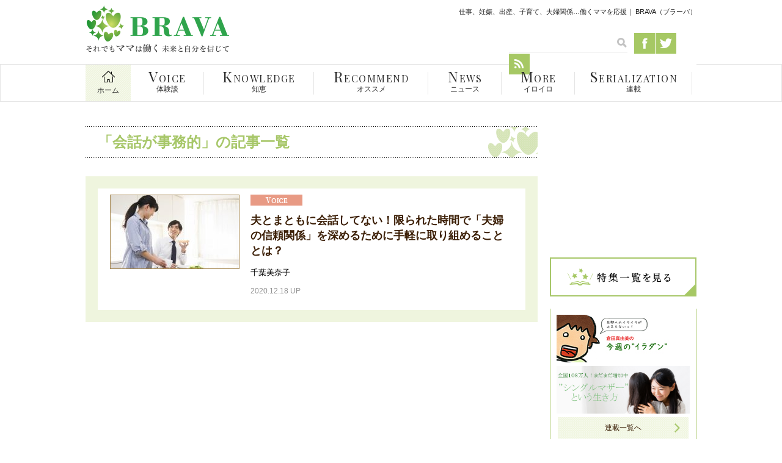

--- FILE ---
content_type: text/html; charset=UTF-8
request_url: https://brava-mama.jp/keyword/%E4%BC%9A%E8%A9%B1%E3%81%8C%E4%BA%8B%E5%8B%99%E7%9A%84/
body_size: 11903
content:
<!DOCTYPE html>
<!--[if IE 7]>
<html class="ie ie7" dir="ltr" lang="ja" prefix="og: https://ogp.me/ns#">
<![endif]-->
<!--[if IE 8]>
<html class="ie ie8" dir="ltr" lang="ja" prefix="og: https://ogp.me/ns#">
<![endif]-->
<!--[if !(IE 7) | !(IE 8)  ]><!-->
<html dir="ltr" lang="ja" prefix="og: https://ogp.me/ns#">
<!--<![endif]-->
<head>
<meta charset="UTF-8">
<meta name="viewport" content="width=960">

<link rel="alternate" media="only screen and (max-width: 640px)" href="https://brava-mama.jp/keyword/%E4%BC%9A%E8%A9%B1%E3%81%8C%E4%BA%8B%E5%8B%99%E7%9A%84/">
<meta name="format-detection" content="telephone=no">
<link href="https://brava-mama.jp/wp-content/themes/bravaPC/images/favicon.ico" rel="icon" sizes="16x16" type="image/png">
<link href="https://brava-mama.jp/wp-content/themes/bravaPC/images/favicon.ico" rel="shortcut icon" sizes="32x32 48x48" type="image/vnd.microsoft.icon">
<link rel="apple-touch-icon-precomposed" href="https://brava-mama.jp/wp-content/themes/bravaPC/images/apple-touch-icon.png">							
<link rel="profile" href="http://gmpg.org/xfn/11" />
<link rel="pingback" href="https://brava-mama.jp/xmlrpc.php" />
<link href='https://fonts.googleapis.com/css?family=Playfair+Display' rel='stylesheet' type='text/css'>
<!--[if lt IE 9]>
<script src="https://brava-mama.jp/wp-content/themes/bravaPC/js/html5.js" type="text/javascript"></script>
<![endif]-->
<link rel="alternate" type="application/rss+xml" title="BRAVA（ブラーバ） &raquo; フィード" href="https://brava-mama.jp/feed/atom/">

		<!-- All in One SEO 4.9.3 - aioseo.com -->
		<title>会話が事務的 | BRAVA（ブラーバ）</title>
	<meta name="robots" content="max-image-preview:large" />
	<link rel="canonical" href="https://brava-mama.jp/keyword/%e4%bc%9a%e8%a9%b1%e3%81%8c%e4%ba%8b%e5%8b%99%e7%9a%84/" />
	<meta name="generator" content="All in One SEO (AIOSEO) 4.9.3" />
		<script type="application/ld+json" class="aioseo-schema">
			{"@context":"https:\/\/schema.org","@graph":[{"@type":"BreadcrumbList","@id":"https:\/\/brava-mama.jp\/keyword\/%E4%BC%9A%E8%A9%B1%E3%81%8C%E4%BA%8B%E5%8B%99%E7%9A%84\/#breadcrumblist","itemListElement":[{"@type":"ListItem","@id":"https:\/\/brava-mama.jp#listItem","position":1,"name":"Home","item":"https:\/\/brava-mama.jp","nextItem":{"@type":"ListItem","@id":"https:\/\/brava-mama.jp\/keyword\/%e4%bc%9a%e8%a9%b1%e3%81%8c%e4%ba%8b%e5%8b%99%e7%9a%84\/#listItem","name":"\u4f1a\u8a71\u304c\u4e8b\u52d9\u7684"}},{"@type":"ListItem","@id":"https:\/\/brava-mama.jp\/keyword\/%e4%bc%9a%e8%a9%b1%e3%81%8c%e4%ba%8b%e5%8b%99%e7%9a%84\/#listItem","position":2,"name":"\u4f1a\u8a71\u304c\u4e8b\u52d9\u7684","previousItem":{"@type":"ListItem","@id":"https:\/\/brava-mama.jp#listItem","name":"Home"}}]},{"@type":"CollectionPage","@id":"https:\/\/brava-mama.jp\/keyword\/%E4%BC%9A%E8%A9%B1%E3%81%8C%E4%BA%8B%E5%8B%99%E7%9A%84\/#collectionpage","url":"https:\/\/brava-mama.jp\/keyword\/%E4%BC%9A%E8%A9%B1%E3%81%8C%E4%BA%8B%E5%8B%99%E7%9A%84\/","name":"\u4f1a\u8a71\u304c\u4e8b\u52d9\u7684 | BRAVA\uff08\u30d6\u30e9\u30fc\u30d0\uff09","inLanguage":"ja","isPartOf":{"@id":"https:\/\/brava-mama.jp\/#website"},"breadcrumb":{"@id":"https:\/\/brava-mama.jp\/keyword\/%E4%BC%9A%E8%A9%B1%E3%81%8C%E4%BA%8B%E5%8B%99%E7%9A%84\/#breadcrumblist"}},{"@type":"Organization","@id":"https:\/\/brava-mama.jp\/#organization","name":"\u682a\u5f0f\u4f1a\u793e\u30c8\u30e9\u30b3\u30b9","description":"\u4ed5\u4e8b\u3001\u598a\u5a20\u3001\u51fa\u7523\u3001\u5b50\u80b2\u3066\u3001\u592b\u5a66\u95a2\u4fc2\u2026\u50cd\u304f\u5973\u6027\u3092\u5fdc\u63f4\u3059\u308b","url":"https:\/\/brava-mama.jp\/","logo":{"@type":"ImageObject","url":"https:\/\/brava-mama.jp\/wp-content\/uploads\/2023\/07\/logo.gif","@id":"https:\/\/brava-mama.jp\/keyword\/%E4%BC%9A%E8%A9%B1%E3%81%8C%E4%BA%8B%E5%8B%99%E7%9A%84\/#organizationLogo","width":234,"height":77},"image":{"@id":"https:\/\/brava-mama.jp\/keyword\/%E4%BC%9A%E8%A9%B1%E3%81%8C%E4%BA%8B%E5%8B%99%E7%9A%84\/#organizationLogo"},"sameAs":["https:\/\/www.facebook.com\/brava.mama.jp\/","https:\/\/twitter.com\/brava_mama"]},{"@type":"WebSite","@id":"https:\/\/brava-mama.jp\/#website","url":"https:\/\/brava-mama.jp\/","name":"BRAVA\uff08\u30d6\u30e9\u30fc\u30d0\uff09","description":"\u4ed5\u4e8b\u3001\u598a\u5a20\u3001\u51fa\u7523\u3001\u5b50\u80b2\u3066\u3001\u592b\u5a66\u95a2\u4fc2\u2026\u50cd\u304f\u5973\u6027\u3092\u5fdc\u63f4\u3059\u308b","inLanguage":"ja","publisher":{"@id":"https:\/\/brava-mama.jp\/#organization"}}]}
		</script>
		<!-- All in One SEO -->

<link rel='dns-prefetch' href='//www.googletagmanager.com' />
<link rel='dns-prefetch' href='//pagead2.googlesyndication.com' />
<link rel='dns-prefetch' href='//fundingchoicesmessages.google.com' />
<script type="text/javascript">
window._wpemojiSettings = {"baseUrl":"https:\/\/s.w.org\/images\/core\/emoji\/14.0.0\/72x72\/","ext":".png","svgUrl":"https:\/\/s.w.org\/images\/core\/emoji\/14.0.0\/svg\/","svgExt":".svg","source":{"concatemoji":"https:\/\/brava-mama.jp\/wp-includes\/js\/wp-emoji-release.min.js?ver=6.1.9"}};
/*! This file is auto-generated */
!function(e,a,t){var n,r,o,i=a.createElement("canvas"),p=i.getContext&&i.getContext("2d");function s(e,t){var a=String.fromCharCode,e=(p.clearRect(0,0,i.width,i.height),p.fillText(a.apply(this,e),0,0),i.toDataURL());return p.clearRect(0,0,i.width,i.height),p.fillText(a.apply(this,t),0,0),e===i.toDataURL()}function c(e){var t=a.createElement("script");t.src=e,t.defer=t.type="text/javascript",a.getElementsByTagName("head")[0].appendChild(t)}for(o=Array("flag","emoji"),t.supports={everything:!0,everythingExceptFlag:!0},r=0;r<o.length;r++)t.supports[o[r]]=function(e){if(p&&p.fillText)switch(p.textBaseline="top",p.font="600 32px Arial",e){case"flag":return s([127987,65039,8205,9895,65039],[127987,65039,8203,9895,65039])?!1:!s([55356,56826,55356,56819],[55356,56826,8203,55356,56819])&&!s([55356,57332,56128,56423,56128,56418,56128,56421,56128,56430,56128,56423,56128,56447],[55356,57332,8203,56128,56423,8203,56128,56418,8203,56128,56421,8203,56128,56430,8203,56128,56423,8203,56128,56447]);case"emoji":return!s([129777,127995,8205,129778,127999],[129777,127995,8203,129778,127999])}return!1}(o[r]),t.supports.everything=t.supports.everything&&t.supports[o[r]],"flag"!==o[r]&&(t.supports.everythingExceptFlag=t.supports.everythingExceptFlag&&t.supports[o[r]]);t.supports.everythingExceptFlag=t.supports.everythingExceptFlag&&!t.supports.flag,t.DOMReady=!1,t.readyCallback=function(){t.DOMReady=!0},t.supports.everything||(n=function(){t.readyCallback()},a.addEventListener?(a.addEventListener("DOMContentLoaded",n,!1),e.addEventListener("load",n,!1)):(e.attachEvent("onload",n),a.attachEvent("onreadystatechange",function(){"complete"===a.readyState&&t.readyCallback()})),(e=t.source||{}).concatemoji?c(e.concatemoji):e.wpemoji&&e.twemoji&&(c(e.twemoji),c(e.wpemoji)))}(window,document,window._wpemojiSettings);
</script>
<style type="text/css">
img.wp-smiley,
img.emoji {
	display: inline !important;
	border: none !important;
	box-shadow: none !important;
	height: 1em !important;
	width: 1em !important;
	margin: 0 0.07em !important;
	vertical-align: -0.1em !important;
	background: none !important;
	padding: 0 !important;
}
</style>
	<link rel='stylesheet' id='wp-block-library-css' href='https://brava-mama.jp/wp-includes/css/dist/block-library/style.min.css?ver=6.1.9' type='text/css' media='all' />
<link rel='stylesheet' id='aioseo/css/src/vue/standalone/blocks/table-of-contents/global.scss-css' href='https://brava-mama.jp/wp-content/plugins/all-in-one-seo-pack/dist/Lite/assets/css/table-of-contents/global.e90f6d47.css?ver=4.9.3' type='text/css' media='all' />
<link rel='stylesheet' id='classic-theme-styles-css' href='https://brava-mama.jp/wp-includes/css/classic-themes.min.css?ver=1' type='text/css' media='all' />
<style id='global-styles-inline-css' type='text/css'>
body{--wp--preset--color--black: #000000;--wp--preset--color--cyan-bluish-gray: #abb8c3;--wp--preset--color--white: #ffffff;--wp--preset--color--pale-pink: #f78da7;--wp--preset--color--vivid-red: #cf2e2e;--wp--preset--color--luminous-vivid-orange: #ff6900;--wp--preset--color--luminous-vivid-amber: #fcb900;--wp--preset--color--light-green-cyan: #7bdcb5;--wp--preset--color--vivid-green-cyan: #00d084;--wp--preset--color--pale-cyan-blue: #8ed1fc;--wp--preset--color--vivid-cyan-blue: #0693e3;--wp--preset--color--vivid-purple: #9b51e0;--wp--preset--gradient--vivid-cyan-blue-to-vivid-purple: linear-gradient(135deg,rgba(6,147,227,1) 0%,rgb(155,81,224) 100%);--wp--preset--gradient--light-green-cyan-to-vivid-green-cyan: linear-gradient(135deg,rgb(122,220,180) 0%,rgb(0,208,130) 100%);--wp--preset--gradient--luminous-vivid-amber-to-luminous-vivid-orange: linear-gradient(135deg,rgba(252,185,0,1) 0%,rgba(255,105,0,1) 100%);--wp--preset--gradient--luminous-vivid-orange-to-vivid-red: linear-gradient(135deg,rgba(255,105,0,1) 0%,rgb(207,46,46) 100%);--wp--preset--gradient--very-light-gray-to-cyan-bluish-gray: linear-gradient(135deg,rgb(238,238,238) 0%,rgb(169,184,195) 100%);--wp--preset--gradient--cool-to-warm-spectrum: linear-gradient(135deg,rgb(74,234,220) 0%,rgb(151,120,209) 20%,rgb(207,42,186) 40%,rgb(238,44,130) 60%,rgb(251,105,98) 80%,rgb(254,248,76) 100%);--wp--preset--gradient--blush-light-purple: linear-gradient(135deg,rgb(255,206,236) 0%,rgb(152,150,240) 100%);--wp--preset--gradient--blush-bordeaux: linear-gradient(135deg,rgb(254,205,165) 0%,rgb(254,45,45) 50%,rgb(107,0,62) 100%);--wp--preset--gradient--luminous-dusk: linear-gradient(135deg,rgb(255,203,112) 0%,rgb(199,81,192) 50%,rgb(65,88,208) 100%);--wp--preset--gradient--pale-ocean: linear-gradient(135deg,rgb(255,245,203) 0%,rgb(182,227,212) 50%,rgb(51,167,181) 100%);--wp--preset--gradient--electric-grass: linear-gradient(135deg,rgb(202,248,128) 0%,rgb(113,206,126) 100%);--wp--preset--gradient--midnight: linear-gradient(135deg,rgb(2,3,129) 0%,rgb(40,116,252) 100%);--wp--preset--duotone--dark-grayscale: url('#wp-duotone-dark-grayscale');--wp--preset--duotone--grayscale: url('#wp-duotone-grayscale');--wp--preset--duotone--purple-yellow: url('#wp-duotone-purple-yellow');--wp--preset--duotone--blue-red: url('#wp-duotone-blue-red');--wp--preset--duotone--midnight: url('#wp-duotone-midnight');--wp--preset--duotone--magenta-yellow: url('#wp-duotone-magenta-yellow');--wp--preset--duotone--purple-green: url('#wp-duotone-purple-green');--wp--preset--duotone--blue-orange: url('#wp-duotone-blue-orange');--wp--preset--font-size--small: 13px;--wp--preset--font-size--medium: 20px;--wp--preset--font-size--large: 36px;--wp--preset--font-size--x-large: 42px;--wp--preset--spacing--20: 0.44rem;--wp--preset--spacing--30: 0.67rem;--wp--preset--spacing--40: 1rem;--wp--preset--spacing--50: 1.5rem;--wp--preset--spacing--60: 2.25rem;--wp--preset--spacing--70: 3.38rem;--wp--preset--spacing--80: 5.06rem;}:where(.is-layout-flex){gap: 0.5em;}body .is-layout-flow > .alignleft{float: left;margin-inline-start: 0;margin-inline-end: 2em;}body .is-layout-flow > .alignright{float: right;margin-inline-start: 2em;margin-inline-end: 0;}body .is-layout-flow > .aligncenter{margin-left: auto !important;margin-right: auto !important;}body .is-layout-constrained > .alignleft{float: left;margin-inline-start: 0;margin-inline-end: 2em;}body .is-layout-constrained > .alignright{float: right;margin-inline-start: 2em;margin-inline-end: 0;}body .is-layout-constrained > .aligncenter{margin-left: auto !important;margin-right: auto !important;}body .is-layout-constrained > :where(:not(.alignleft):not(.alignright):not(.alignfull)){max-width: var(--wp--style--global--content-size);margin-left: auto !important;margin-right: auto !important;}body .is-layout-constrained > .alignwide{max-width: var(--wp--style--global--wide-size);}body .is-layout-flex{display: flex;}body .is-layout-flex{flex-wrap: wrap;align-items: center;}body .is-layout-flex > *{margin: 0;}:where(.wp-block-columns.is-layout-flex){gap: 2em;}.has-black-color{color: var(--wp--preset--color--black) !important;}.has-cyan-bluish-gray-color{color: var(--wp--preset--color--cyan-bluish-gray) !important;}.has-white-color{color: var(--wp--preset--color--white) !important;}.has-pale-pink-color{color: var(--wp--preset--color--pale-pink) !important;}.has-vivid-red-color{color: var(--wp--preset--color--vivid-red) !important;}.has-luminous-vivid-orange-color{color: var(--wp--preset--color--luminous-vivid-orange) !important;}.has-luminous-vivid-amber-color{color: var(--wp--preset--color--luminous-vivid-amber) !important;}.has-light-green-cyan-color{color: var(--wp--preset--color--light-green-cyan) !important;}.has-vivid-green-cyan-color{color: var(--wp--preset--color--vivid-green-cyan) !important;}.has-pale-cyan-blue-color{color: var(--wp--preset--color--pale-cyan-blue) !important;}.has-vivid-cyan-blue-color{color: var(--wp--preset--color--vivid-cyan-blue) !important;}.has-vivid-purple-color{color: var(--wp--preset--color--vivid-purple) !important;}.has-black-background-color{background-color: var(--wp--preset--color--black) !important;}.has-cyan-bluish-gray-background-color{background-color: var(--wp--preset--color--cyan-bluish-gray) !important;}.has-white-background-color{background-color: var(--wp--preset--color--white) !important;}.has-pale-pink-background-color{background-color: var(--wp--preset--color--pale-pink) !important;}.has-vivid-red-background-color{background-color: var(--wp--preset--color--vivid-red) !important;}.has-luminous-vivid-orange-background-color{background-color: var(--wp--preset--color--luminous-vivid-orange) !important;}.has-luminous-vivid-amber-background-color{background-color: var(--wp--preset--color--luminous-vivid-amber) !important;}.has-light-green-cyan-background-color{background-color: var(--wp--preset--color--light-green-cyan) !important;}.has-vivid-green-cyan-background-color{background-color: var(--wp--preset--color--vivid-green-cyan) !important;}.has-pale-cyan-blue-background-color{background-color: var(--wp--preset--color--pale-cyan-blue) !important;}.has-vivid-cyan-blue-background-color{background-color: var(--wp--preset--color--vivid-cyan-blue) !important;}.has-vivid-purple-background-color{background-color: var(--wp--preset--color--vivid-purple) !important;}.has-black-border-color{border-color: var(--wp--preset--color--black) !important;}.has-cyan-bluish-gray-border-color{border-color: var(--wp--preset--color--cyan-bluish-gray) !important;}.has-white-border-color{border-color: var(--wp--preset--color--white) !important;}.has-pale-pink-border-color{border-color: var(--wp--preset--color--pale-pink) !important;}.has-vivid-red-border-color{border-color: var(--wp--preset--color--vivid-red) !important;}.has-luminous-vivid-orange-border-color{border-color: var(--wp--preset--color--luminous-vivid-orange) !important;}.has-luminous-vivid-amber-border-color{border-color: var(--wp--preset--color--luminous-vivid-amber) !important;}.has-light-green-cyan-border-color{border-color: var(--wp--preset--color--light-green-cyan) !important;}.has-vivid-green-cyan-border-color{border-color: var(--wp--preset--color--vivid-green-cyan) !important;}.has-pale-cyan-blue-border-color{border-color: var(--wp--preset--color--pale-cyan-blue) !important;}.has-vivid-cyan-blue-border-color{border-color: var(--wp--preset--color--vivid-cyan-blue) !important;}.has-vivid-purple-border-color{border-color: var(--wp--preset--color--vivid-purple) !important;}.has-vivid-cyan-blue-to-vivid-purple-gradient-background{background: var(--wp--preset--gradient--vivid-cyan-blue-to-vivid-purple) !important;}.has-light-green-cyan-to-vivid-green-cyan-gradient-background{background: var(--wp--preset--gradient--light-green-cyan-to-vivid-green-cyan) !important;}.has-luminous-vivid-amber-to-luminous-vivid-orange-gradient-background{background: var(--wp--preset--gradient--luminous-vivid-amber-to-luminous-vivid-orange) !important;}.has-luminous-vivid-orange-to-vivid-red-gradient-background{background: var(--wp--preset--gradient--luminous-vivid-orange-to-vivid-red) !important;}.has-very-light-gray-to-cyan-bluish-gray-gradient-background{background: var(--wp--preset--gradient--very-light-gray-to-cyan-bluish-gray) !important;}.has-cool-to-warm-spectrum-gradient-background{background: var(--wp--preset--gradient--cool-to-warm-spectrum) !important;}.has-blush-light-purple-gradient-background{background: var(--wp--preset--gradient--blush-light-purple) !important;}.has-blush-bordeaux-gradient-background{background: var(--wp--preset--gradient--blush-bordeaux) !important;}.has-luminous-dusk-gradient-background{background: var(--wp--preset--gradient--luminous-dusk) !important;}.has-pale-ocean-gradient-background{background: var(--wp--preset--gradient--pale-ocean) !important;}.has-electric-grass-gradient-background{background: var(--wp--preset--gradient--electric-grass) !important;}.has-midnight-gradient-background{background: var(--wp--preset--gradient--midnight) !important;}.has-small-font-size{font-size: var(--wp--preset--font-size--small) !important;}.has-medium-font-size{font-size: var(--wp--preset--font-size--medium) !important;}.has-large-font-size{font-size: var(--wp--preset--font-size--large) !important;}.has-x-large-font-size{font-size: var(--wp--preset--font-size--x-large) !important;}
.wp-block-navigation a:where(:not(.wp-element-button)){color: inherit;}
:where(.wp-block-columns.is-layout-flex){gap: 2em;}
.wp-block-pullquote{font-size: 1.5em;line-height: 1.6;}
</style>
<link rel='stylesheet' id='sb-type-std-css' href='https://brava-mama.jp/wp-content/plugins/speech-bubble/css/sb-type-std.css?ver=6.1.9' type='text/css' media='all' />
<link rel='stylesheet' id='sb-type-fb-css' href='https://brava-mama.jp/wp-content/plugins/speech-bubble/css/sb-type-fb.css?ver=6.1.9' type='text/css' media='all' />
<link rel='stylesheet' id='sb-type-fb-flat-css' href='https://brava-mama.jp/wp-content/plugins/speech-bubble/css/sb-type-fb-flat.css?ver=6.1.9' type='text/css' media='all' />
<link rel='stylesheet' id='sb-type-ln-css' href='https://brava-mama.jp/wp-content/plugins/speech-bubble/css/sb-type-ln.css?ver=6.1.9' type='text/css' media='all' />
<link rel='stylesheet' id='sb-type-ln-flat-css' href='https://brava-mama.jp/wp-content/plugins/speech-bubble/css/sb-type-ln-flat.css?ver=6.1.9' type='text/css' media='all' />
<link rel='stylesheet' id='sb-type-pink-css' href='https://brava-mama.jp/wp-content/plugins/speech-bubble/css/sb-type-pink.css?ver=6.1.9' type='text/css' media='all' />
<link rel='stylesheet' id='sb-type-rtail-css' href='https://brava-mama.jp/wp-content/plugins/speech-bubble/css/sb-type-rtail.css?ver=6.1.9' type='text/css' media='all' />
<link rel='stylesheet' id='sb-type-drop-css' href='https://brava-mama.jp/wp-content/plugins/speech-bubble/css/sb-type-drop.css?ver=6.1.9' type='text/css' media='all' />
<link rel='stylesheet' id='sb-type-think-css' href='https://brava-mama.jp/wp-content/plugins/speech-bubble/css/sb-type-think.css?ver=6.1.9' type='text/css' media='all' />
<link rel='stylesheet' id='sb-no-br-css' href='https://brava-mama.jp/wp-content/plugins/speech-bubble/css/sb-no-br.css?ver=6.1.9' type='text/css' media='all' />
<link rel='stylesheet' id='twentytwelve-style-css' href='https://brava-mama.jp/wp-content/themes/bravaPC/style.css?ver=6.1.9' type='text/css' media='all' />

<!-- Site Kit によって追加された Google タグ（gtag.js）スニペット -->
<!-- Google アナリティクス スニペット (Site Kit が追加) -->
<script type='text/javascript' src='https://www.googletagmanager.com/gtag/js?id=GT-MRQM4KP' id='google_gtagjs-js' async></script>
<script type='text/javascript' id='google_gtagjs-js-after'>
window.dataLayer = window.dataLayer || [];function gtag(){dataLayer.push(arguments);}
gtag("set","linker",{"domains":["brava-mama.jp"]});
gtag("js", new Date());
gtag("set", "developer_id.dZTNiMT", true);
gtag("config", "GT-MRQM4KP");
</script>
<link rel="https://api.w.org/" href="https://brava-mama.jp/wp-json/" /><link rel="alternate" type="application/json" href="https://brava-mama.jp/wp-json/wp/v2/tags/2854" /><meta name="generator" content="Site Kit by Google 1.171.0" />
<!-- Site Kit が追加した Google AdSense メタタグ -->
<meta name="google-adsense-platform-account" content="ca-host-pub-2644536267352236">
<meta name="google-adsense-platform-domain" content="sitekit.withgoogle.com">
<!-- Site Kit が追加した End Google AdSense メタタグ -->
<style type="text/css">.recentcomments a{display:inline !important;padding:0 !important;margin:0 !important;}</style>
<!-- BEGIN: WP Social Bookmarking Light HEAD --><script>
    (function (d, s, id) {
        var js, fjs = d.getElementsByTagName(s)[0];
        if (d.getElementById(id)) return;
        js = d.createElement(s);
        js.id = id;
        js.src = "//connect.facebook.net/ja_JP/sdk.js#xfbml=1&version=v2.7";
        fjs.parentNode.insertBefore(js, fjs);
    }(document, 'script', 'facebook-jssdk'));
</script>
<style type="text/css">.wp_social_bookmarking_light{
    border: 0 !important;
    padding: 0 !important;
    margin: 0 !important;
}
.wp_social_bookmarking_light div{
    float: left !important;
    border: 0 !important;
    padding: 0 !important;
    margin: 0 5px 0px 0 !important;
    height: 23px !important;
    text-indent: 0 !important;
}
.wp_social_bookmarking_light img{
    border: 0 !important;
    padding: 0;
    margin: 0;
    vertical-align: top !important;
}
.wp_social_bookmarking_light_clear{
    clear: both !important;
}
.wsbl_twitter{
    width: 90px;
}

.wsbl_facebook img {
width:25px;
height:20px;
}
</style>
<!-- END: WP Social Bookmarking Light HEAD -->

<!-- Google AdSense スニペット (Site Kit が追加) -->
<script async="async" src="https://pagead2.googlesyndication.com/pagead/js/adsbygoogle.js?client=ca-pub-4521068573105583&amp;host=ca-host-pub-2644536267352236" crossorigin="anonymous" type="text/javascript"></script>

<!-- (ここまで) Google AdSense スニペット (Site Kit が追加) -->

<!-- Site Kit によって追加された「Google AdSense 広告ブロックによる損失収益の回復」スニペット -->
<script async src="https://fundingchoicesmessages.google.com/i/pub-4521068573105583?ers=1" nonce="WtFvhVgRk4JuUBJH5yRbWA"></script><script nonce="WtFvhVgRk4JuUBJH5yRbWA">(function() {function signalGooglefcPresent() {if (!window.frames['googlefcPresent']) {if (document.body) {const iframe = document.createElement('iframe'); iframe.style = 'width: 0; height: 0; border: none; z-index: -1000; left: -1000px; top: -1000px;'; iframe.style.display = 'none'; iframe.name = 'googlefcPresent'; document.body.appendChild(iframe);} else {setTimeout(signalGooglefcPresent, 0);}}}signalGooglefcPresent();})();</script>
<!-- Site Kit によって追加された「Google AdSense 広告ブロックによる損失収益の回復」スニペットを終了 -->
<!--
<script type="text/javascript" src="https://brava-mama.jp/wp-content/themes/bravaPC/js/import.js"></script>
-->
<link href="https://brava-mama.jp/wp-content/themes/bravaPC/css/lower.css" rel="stylesheet" type="text/css" media="all">

<!-- Google Avalytics -->

<script src="//kitchen.juicer.cc/?color=/iuZo4UAdfs=" async></script>

<script async src="https://pagead2.googlesyndication.com/pagead/js/adsbygoogle.js?client=ca-pub-4521068573105583" crossorigin="anonymous"></script>

</head>
<body id="pagetop" class="archive tag tag-2854">
<div id="fb-root"></div>
<script>(function(d, s, id) {
  var js, fjs = d.getElementsByTagName(s)[0];
  if (d.getElementById(id)) return;
  js = d.createElement(s); js.id = id;
  js.src = "//connect.facebook.net/ja_JP/sdk.js#xfbml=1&version=v2.4";
  fjs.parentNode.insertBefore(js, fjs);
}(document, 'script', 'facebook-jssdk'));</script>

<div id="wrapper">
	<header role="banner">
		<div class="fixblock">
		<h1>仕事、妊娠、出産、子育て、夫婦関係…働くママを応援｜ BRAVA（ブラーバ）</h1>




		<p class="logo"><a href="https://brava-mama.jp"><img src="https://brava-mama.jp/wp-content/themes/bravaPC/images/common/logo.gif" alt="BRAVA（ブラーバ）"></a></p>
		<nav id="sns">
			<ul class="clearfix">
				<li><div id="searchArea" class="search"><form role="search" method="get" id="searchform" action="https://brava-mama.jp/" >
	<div>
	<input type="text" value="" name="s" id="s" class="searchIcon">
	<input type="image" src="https://brava-mama.jp/wp-content/themes/bravaPC/images/common/btn_search.gif" id="searchsubmit" value="検索">
	</div>
</form></div></li>
				<li><a href="https://www.facebook.com/pages/BRAVA/908051979255394" target="_blank"><img src="https://brava-mama.jp/wp-content/themes/bravaPC/images/common/btn_fb.gif" width="34" height="34" alt="Facebook" class="roll"></a></li>
				<li><a href="https://twitter.com/BRAVA_mama" target="_blank"><img src="https://brava-mama.jp/wp-content/themes/bravaPC/images/common/btn_tw.gif" width="34" height="34" alt="Twitter" class="roll"></a></li>
				<li class="last"><a href="https://brava-mama.jp/feed/atom/" title="RSS"><img src="https://brava-mama.jp/wp-content/themes/bravaPC/images/common/btn_rss.gif" width="34" height="34" alt="RSS" class="roll"></a></li>
			</ul>
		</nav><!-- //#sns -->
		</div>
				<nav class="gnav">
		<div class="fixblock">
			<ul class="clearfix">
				<li class="home"><a href="https://brava-mama.jp"><span>ホーム</span></a></li>
				<li class="voice"><a href="https://brava-mama.jp/voice/"><span class="en">VOICE</span><span class="jp">体験談</span></a></li>
				<li class="knowledge"><a href="https://brava-mama.jp/knowledge/"><span class="en">KNOWLEDGE</span><span class="jp">知恵</span></a></li>
				<li class="recommend"><a href="https://brava-mama.jp/recommend/"><span class="en">RECOMMEND</span><span class="jp">オススメ</span></a></li>
				<li class="news"><a href="https://brava-mama.jp/news/"><span class="en">NEWS</span><span class="jp">ニュース</span></a></li>
				<li class="more"><a href="https://brava-mama.jp/more/"><span class="en">MORE</span><span class="jp">イロイロ</span></a></li>
				<li class="serialization last"><a href="https://brava-mama.jp/serialization/"><span class="en">SERIALIZATION</span><span class="jp">連載</span></a></li>
			</ul>
		</div>
		</nav><!-- //#gnav -->




	</header><!-- //#header -->

<div id="container" class="clearfix">

<div id="content">

<div class="breadcrumbs">	
</div><!-- //.breadcrumbs -->
<h2 class="txt">「会話が事務的」の記事一覧</h2>

<section class="mainCatList">
<div class="box clearfix">
	
<article class="last">

<div class="block equalize clearfix voice">							
<a href="https://brava-mama.jp/2020121868056/"><div class="mainimg"><img width="210" height="120" src="https://brava-mama.jp/wp-content/uploads/2015/06/imasia_11140727_M-1-210x120.jpg" class="attachment-thumbCatList size-thumbCatList wp-post-image" alt="夫とまともに会話してない！限られた時間で「夫婦の信頼関係」を深めるために手軽に取り組めることとは？" decoding="async" title="夫とまともに会話してない！限られた時間で「夫婦の信頼関係」を深めるために手軽に取り組めることとは？" /></div></a>
<div class="box">

<p class="catIcon"><img src="https://brava-mama.jp/wp-content/themes/bravaPC/images/common/icon_voice.gif" alt=""></p>




<a href="https://brava-mama.jp/2020121868056/"><h2>夫とまともに会話してない！限られた時間で「夫婦の信頼関係」を深めるために手軽に取り組めることとは？</h2></a>
<div class="maintxt">
<h4 class="writer"><a href="https://brava-mama.jp/writer/#chiba" class="noscr">千葉美奈子</a></h4><!--<p class="tags">keyword：<a href="https://brava-mama.jp/keyword/%e3%82%a2%e3%82%a4%e3%82%b3%e3%83%b3%e3%82%bf%e3%82%af%e3%83%88/" rel="tag">アイコンタクト</a><a href="https://brava-mama.jp/keyword/%e3%82%b9%e3%82%ad%e3%83%b3%e3%82%b7%e3%83%83%e3%83%97/" rel="tag">スキンシップ</a><a href="https://brava-mama.jp/keyword/%e4%bc%9a%e8%a9%b1%e3%81%8c%e4%ba%8b%e5%8b%99%e7%9a%84/" rel="tag">会話が事務的</a><a href="https://brava-mama.jp/keyword/%e5%a4%ab%e5%a9%a6/" rel="tag">夫婦</a><a href="https://brava-mama.jp/keyword/%e5%a4%ab%e5%a9%a6%e9%96%a2%e4%bf%82/" rel="tag">夫婦関係</a></p>-->
<p class="date">2020.12.18 UP</p>
</div>
</div><!-- //.box -->
</div>
</article>
</div><!-- //.box -->
</section><!-- //.mainCatList -->

<div class="pagenate">
</div><!-- //.pagenate -->

</div><!-- //#content -->

<aside>
<section id="sideFacebook">
<iframe src="//www.facebook.com/plugins/likebox.php?href=https%3A%2F%2Fwww.facebook.com%2Fpages%2FBRAVA%2F908051979255394&amp;width=240&amp;height=235&amp;show_faces=true&amp;colorscheme=light&amp;stream=false&amp;show_border=true&amp;header=true" scrolling="no" frameborder="0" style="border:none; overflow:hidden; width:240px; height:235px;" allowTransparency="true"></iframe>
</section>
<h3 class="navFeature"><a href="https://brava-mama.jp/feature/"><img src="https://brava-mama.jp/wp-content/themes/bravaPC/images/common/bnr_feature.gif" class="hov" alt="特集一覧をみる"></a></h3>




<h3 class="img"><img src="https://brava-mama.jp/wp-content/themes/bravaPC/images/common/ttl_serialization.gif" alt="連載"></h3>
<div id="serialList" class="block pb5">
<div class="box pb0">
<ul>
<li><a href="/more/serialization-more/serialization-more-003/" title="倉田真由美の「のんびりママたま」 の投稿をすべて表示"><img src="https://brava-mama.jp/wp-content/uploads/2016/04/656f7838eec8421aed7a44efc602c9c6.jpg" width="218" align="middle" alt="倉田真由美の「のんびりママたま」" title="倉田真由美の「のんびりママたま」" class="hov"></a></li>

<li><a href="/knowledge/serialization-knowledge/serialization-knowledge-005/" title="シングルマザーという生き方"><img src="https://brava-mama.jp/wp-content/uploads/2016/01/46478f577d1bf5c127c0949fb87ff058.jpg" width="218" align="middle" alt="シングルマザーという生き方" title="シングルマザーという生き方" class="hov"></a></li>

<!--
<li><a href="/knowledge/serialization-knowledge/serialization-knowledge-002/" title="Woman Life ”Care” Planning の投稿をすべて表示"><img src="https://brava-mama.cloudstream.tokyo/wp-content/uploads/2015/10/banner_small.jpg" width="218" align="middle" alt="Woman Life ”Care” Planning" title="Woman Life ”Care” Planning" class="hov"></a></li>

<li><a href="/news/serialization-news/serialization-news-001/" title="ママニュー７Days の投稿をすべて表示"><img src="https://brava-mama.cloudstream.tokyo/wp-content/uploads/2015/10/side-mama7adays.jpg" width="218" align="middle" alt="Happy Activities" title="ママニュー７Days" class="hov"></a></li>

<li><a href="/recommend/serialization-recommend/serialization-recommend-001/" title="ワーママBook Shelf の投稿をすべて表示"><img src="https://brava-mama.cloudstream.tokyo/wp-content/uploads/2015/10/side-bookshelf.jpg" width="218" align="middle" alt="ワーママBook Shelf" title="Smile Place" class="hov"></a></li>

<li><a href="/more/serialization-more/serialization-more-001/" title="ワーママ's Judge の投稿をすべて表示"><img src="https://brava-mama.cloudstream.tokyo/wp-content/uploads/2015/10/side-wamamasjudge.jpg" width="218" align="middle" alt="ワーママ's Judge" title="ワーママ's Judge" class="hov"></a></li>
-->

</ul>
</div><!-- //.box -->

<div class="navList"><a href="https://brava-mama.jp/serialization/" class="hov"><span>連載一覧へ</span></a></div>
</div><!-- //.block -->
				


		
<h3 class="img"><img src="https://brava-mama.jp/wp-content/themes/bravaPC/images/common/ttl_tags.gif" alt="注目ワード"></h3>
<div id="tags" class="block pb0">
<div class="box">
<a href="https://brava-mama.jp/keyword/line/" class="tag-cloud-link tag-link-3101 tag-link-position-1" style="font-size: 11.340909090909pt;" aria-label="LINE (12個の項目)">LINE</a>
<a href="https://brava-mama.jp/keyword/sns/" class="tag-cloud-link tag-link-3027 tag-link-position-2" style="font-size: 8.7954545454545pt;" aria-label="SNS (8個の項目)">SNS</a>
<a href="https://brava-mama.jp/keyword/%e3%81%84%e3%81%98%e3%82%81/" class="tag-cloud-link tag-link-2712 tag-link-position-3" style="font-size: 11.977272727273pt;" aria-label="いじめ (13個の項目)">いじめ</a>
<a href="https://brava-mama.jp/keyword/%e3%81%8a%e5%bc%81%e5%bd%93/" class="tag-cloud-link tag-link-2563 tag-link-position-4" style="font-size: 8.7954545454545pt;" aria-label="お弁当 (8個の項目)">お弁当</a>
<a href="https://brava-mama.jp/keyword/%e3%82%a4%e3%83%a4%e3%82%a4%e3%83%a4%e6%9c%9f/" class="tag-cloud-link tag-link-3000 tag-link-position-5" style="font-size: 9.5909090909091pt;" aria-label="イヤイヤ期 (9個の項目)">イヤイヤ期</a>
<a href="https://brava-mama.jp/keyword/%e3%82%a4%e3%83%a9%e3%82%a4%e3%83%a9/" class="tag-cloud-link tag-link-2519 tag-link-position-6" style="font-size: 12.772727272727pt;" aria-label="イライラ (15個の項目)">イライラ</a>
<a href="https://brava-mama.jp/keyword/%e3%82%aa%e3%83%b3%e3%83%a9%e3%82%a4%e3%83%b3/" class="tag-cloud-link tag-link-5699 tag-link-position-7" style="font-size: 9.5909090909091pt;" aria-label="オンライン (9個の項目)">オンライン</a>
<a href="https://brava-mama.jp/keyword/%e3%82%b3%e3%83%ad%e3%83%8a/" class="tag-cloud-link tag-link-5679 tag-link-position-8" style="font-size: 18.977272727273pt;" aria-label="コロナ (38個の項目)">コロナ</a>
<a href="https://brava-mama.jp/keyword/%e3%82%b3%e3%83%ad%e3%83%8a%e3%82%a6%e3%82%a3%e3%83%ab%e3%82%b9/" class="tag-cloud-link tag-link-5657 tag-link-position-9" style="font-size: 18.181818181818pt;" aria-label="コロナウィルス (34個の項目)">コロナウィルス</a>
<a href="https://brava-mama.jp/keyword/%e3%82%b3%e3%83%ad%e3%83%8a%e7%a6%8d/" class="tag-cloud-link tag-link-5760 tag-link-position-10" style="font-size: 12.454545454545pt;" aria-label="コロナ禍 (14個の項目)">コロナ禍</a>
<a href="https://brava-mama.jp/keyword/%e3%82%b9%e3%83%88%e3%83%ac%e3%82%b9/" class="tag-cloud-link tag-link-2562 tag-link-position-11" style="font-size: 10.227272727273pt;" aria-label="ストレス (10個の項目)">ストレス</a>
<a href="https://brava-mama.jp/keyword/%e3%83%9e%e3%82%b9%e3%82%af/" class="tag-cloud-link tag-link-3865 tag-link-position-12" style="font-size: 9.5909090909091pt;" aria-label="マスク (9個の項目)">マスク</a>
<a href="https://brava-mama.jp/keyword/%e3%83%9e%e3%83%9e%e5%8f%8b/" class="tag-cloud-link tag-link-2402 tag-link-position-13" style="font-size: 15.636363636364pt;" aria-label="ママ友 (23個の項目)">ママ友</a>
<a href="https://brava-mama.jp/keyword/%e3%83%af%e3%83%bc%e3%83%9e%e3%83%9e/" class="tag-cloud-link tag-link-2459 tag-link-position-14" style="font-size: 15.636363636364pt;" aria-label="ワーママ (23個の項目)">ワーママ</a>
<a href="https://brava-mama.jp/keyword/%e4%b8%8d%e5%a6%8a/" class="tag-cloud-link tag-link-3579 tag-link-position-15" style="font-size: 10.227272727273pt;" aria-label="不妊 (10個の項目)">不妊</a>
<a href="https://brava-mama.jp/keyword/%e4%b8%ad%e5%ad%a6%e5%8f%97%e9%a8%93/" class="tag-cloud-link tag-link-4714 tag-link-position-16" style="font-size: 10.863636363636pt;" aria-label="中学受験 (11個の項目)">中学受験</a>
<a href="https://brava-mama.jp/keyword/%e4%bc%91%e6%97%a5/" class="tag-cloud-link tag-link-1593 tag-link-position-17" style="font-size: 9.5909090909091pt;" aria-label="休日 (9個の項目)">休日</a>
<a href="https://brava-mama.jp/keyword/%e4%bd%8e%e5%ad%a6%e5%b9%b4/" class="tag-cloud-link tag-link-5382 tag-link-position-18" style="font-size: 8.7954545454545pt;" aria-label="低学年 (8個の項目)">低学年</a>
<a href="https://brava-mama.jp/keyword/%e4%bf%9d%e8%82%b2%e5%9c%92/" class="tag-cloud-link tag-link-2401 tag-link-position-19" style="font-size: 17.227272727273pt;" aria-label="保育園 (29個の項目)">保育園</a>
<a href="https://brava-mama.jp/keyword/%e5%83%8d%e3%81%8f%e3%83%9e%e3%83%9e/" class="tag-cloud-link tag-link-3301 tag-link-position-20" style="font-size: 13.727272727273pt;" aria-label="働くママ (17個の項目)">働くママ</a>
<a href="https://brava-mama.jp/keyword/%e5%85%a5%e5%ad%a6/" class="tag-cloud-link tag-link-4147 tag-link-position-21" style="font-size: 10.227272727273pt;" aria-label="入学 (10個の項目)">入学</a>
<a href="https://brava-mama.jp/keyword/%e5%8b%89%e5%bc%b7/" class="tag-cloud-link tag-link-3054 tag-link-position-22" style="font-size: 12.454545454545pt;" aria-label="勉強 (14個の項目)">勉強</a>
<a href="https://brava-mama.jp/keyword/%e5%8f%8c%e5%ad%90/" class="tag-cloud-link tag-link-5848 tag-link-position-23" style="font-size: 16.431818181818pt;" aria-label="双子 (26個の項目)">双子</a>
<a href="https://brava-mama.jp/keyword/%e5%8f%8d%e6%8a%97%e6%9c%9f/" class="tag-cloud-link tag-link-4041 tag-link-position-24" style="font-size: 8.7954545454545pt;" aria-label="反抗期 (8個の項目)">反抗期</a>
<a href="https://brava-mama.jp/keyword/%e5%a1%be/" class="tag-cloud-link tag-link-3596 tag-link-position-25" style="font-size: 15pt;" aria-label="塾 (21個の項目)">塾</a>
<a href="https://brava-mama.jp/keyword/%e5%a4%8f%e4%bc%91%e3%81%bf/" class="tag-cloud-link tag-link-3048 tag-link-position-26" style="font-size: 16.75pt;" aria-label="夏休み (27個の項目)">夏休み</a>
<a href="https://brava-mama.jp/keyword/%e5%a4%ab%e5%a9%a6/" class="tag-cloud-link tag-link-525 tag-link-position-27" style="font-size: 8pt;" aria-label="夫婦 (7個の項目)">夫婦</a>
<a href="https://brava-mama.jp/keyword/%e5%ad%90%e3%81%a9%e3%82%82/" class="tag-cloud-link tag-link-534 tag-link-position-28" style="font-size: 8pt;" aria-label="子ども (7個の項目)">子ども</a>
<a href="https://brava-mama.jp/keyword/%e5%ad%90%e8%82%b2%e3%81%a6/" class="tag-cloud-link tag-link-947 tag-link-position-29" style="font-size: 15.636363636364pt;" aria-label="子育て (23個の項目)">子育て</a>
<a href="https://brava-mama.jp/keyword/%e5%ad%a6%e7%ab%a5/" class="tag-cloud-link tag-link-2553 tag-link-position-30" style="font-size: 14.045454545455pt;" aria-label="学童 (18個の項目)">学童</a>
<a href="https://brava-mama.jp/keyword/%e5%ae%b6%e4%ba%8b/" class="tag-cloud-link tag-link-1722 tag-link-position-31" style="font-size: 8.7954545454545pt;" aria-label="家事 (8個の項目)">家事</a>
<a href="https://brava-mama.jp/keyword/%e5%ae%b6%e8%a8%88/" class="tag-cloud-link tag-link-2487 tag-link-position-32" style="font-size: 10.863636363636pt;" aria-label="家計 (11個の項目)">家計</a>
<a href="https://brava-mama.jp/keyword/%e5%ae%bf%e9%a1%8c/" class="tag-cloud-link tag-link-3055 tag-link-position-33" style="font-size: 9.5909090909091pt;" aria-label="宿題 (9個の項目)">宿題</a>
<a href="https://brava-mama.jp/keyword/%e5%b0%8f%e5%ad%a6%e6%a0%a1/" class="tag-cloud-link tag-link-2860 tag-link-position-34" style="font-size: 22pt;" aria-label="小学校 (59個の項目)">小学校</a>
<a href="https://brava-mama.jp/keyword/%e5%b0%8f%e5%ad%a6%e6%a0%a1%e5%85%a5%e5%ad%a6/" class="tag-cloud-link tag-link-3882 tag-link-position-35" style="font-size: 11.340909090909pt;" aria-label="小学校入学 (12個の項目)">小学校入学</a>
<a href="https://brava-mama.jp/keyword/%e5%b0%8f%e5%ad%a6%e7%94%9f/" class="tag-cloud-link tag-link-2731 tag-link-position-36" style="font-size: 21.522727272727pt;" aria-label="小学生 (55個の項目)">小学生</a>
<a href="https://brava-mama.jp/keyword/%e5%b9%bc%e7%a8%9a%e5%9c%92/" class="tag-cloud-link tag-link-2822 tag-link-position-37" style="font-size: 15.636363636364pt;" aria-label="幼稚園 (23個の項目)">幼稚園</a>
<a href="https://brava-mama.jp/keyword/%e6%99%82%e7%9f%ad/" class="tag-cloud-link tag-link-2455 tag-link-position-38" style="font-size: 12.454545454545pt;" aria-label="時短 (14個の項目)">時短</a>
<a href="https://brava-mama.jp/keyword/%e7%bf%92%e3%81%84%e4%ba%8b/" class="tag-cloud-link tag-link-3113 tag-link-position-39" style="font-size: 15.318181818182pt;" aria-label="習い事 (22個の項目)">習い事</a>
<a href="https://brava-mama.jp/keyword/%e8%82%b2%e4%bc%91%e6%98%8e%e3%81%91/" class="tag-cloud-link tag-link-4692 tag-link-position-40" style="font-size: 9.5909090909091pt;" aria-label="育休明け (9個の項目)">育休明け</a>
<a href="https://brava-mama.jp/keyword/%e8%82%b2%e5%85%90/" class="tag-cloud-link tag-link-2520 tag-link-position-41" style="font-size: 17.863636363636pt;" aria-label="育児 (32個の項目)">育児</a>
<a href="https://brava-mama.jp/keyword/%e8%82%b2%e5%85%90%e6%bc%ab%e7%94%bb/" class="tag-cloud-link tag-link-5879 tag-link-position-42" style="font-size: 11.340909090909pt;" aria-label="育児漫画 (12個の項目)">育児漫画</a>
<a href="https://brava-mama.jp/keyword/%e8%b2%af%e9%87%91/" class="tag-cloud-link tag-link-3214 tag-link-position-43" style="font-size: 8.7954545454545pt;" aria-label="貯金 (8個の項目)">貯金</a>
<a href="https://brava-mama.jp/keyword/%e8%b2%bb%e7%94%a8/" class="tag-cloud-link tag-link-4034 tag-link-position-44" style="font-size: 8.7954545454545pt;" aria-label="費用 (8個の項目)">費用</a>
<a href="https://brava-mama.jp/keyword/%e9%81%8e%e3%81%94%e3%81%97%e6%96%b9/" class="tag-cloud-link tag-link-4842 tag-link-position-45" style="font-size: 8.7954545454545pt;" aria-label="過ごし方 (8個の項目)">過ごし方</a></div><!-- //.box -->
</div><!-- //#tags.block -->

<h3 class="img"><img src="https://brava-mama.jp/wp-content/themes/bravaPC/images/common/ttl_writer.gif" alt="ライター"></h3>
<div id="writer" class="block pr0">
<div class="box pb0 pr0">
<a href="https://brava-mama.jp/writer/#nakayama" class="noscr"><dl class="clearfix"><dt><img src="https://brava-mama.jp/wp-content/uploads/userphoto/99.jpg" alt="中山美里" width="90" height="120" class="photo" /></dt><dd><h4>中山美里</h4><p>フリーライター</p>
<p>大人の女性のラブメディア･･･</p></dd></dl></a><a href="https://brava-mama.jp/writer/#tasaki" class="noscr"><dl class="clearfix"><dt><img src="https://brava-mama.jp/wp-content/uploads/userphoto/102.jpg" alt="田崎美穂子" width="90" height="120" class="photo" /></dt><dd><h4>田崎美穂子</h4><p>mamaライター</p>
<p>元大学出版会編集者、大･･･</p></dd></dl></a><a href="https://brava-mama.jp/writer/#iida" class="noscr"><dl class="clearfix"><dt><img src="https://brava-mama.jp/wp-content/uploads/userphoto/101.jpg" alt="飯田りえ" width="111" height="120" class="photo" /></dt><dd><h4>飯田りえ</h4><p>編集者／ライター</p>
<p>出版社に在職中は女性誌･･･</p></dd></dl></a><a href="https://brava-mama.jp/writer/#chiba" class="noscr"><dl class="clearfix"><dt><img src="https://brava-mama.jp/wp-content/uploads/userphoto/109.gif" alt="千葉美奈子" width="96" height="120" class="photo" /></dt><dd><h4>千葉美奈子</h4><p>ライター</p>
<p>フリーランスのライターとして活･･･</p></dd></dl></a><a href="https://brava-mama.jp/writer/#hirata" class="noscr"><dl class="clearfix"><dt><img src="https://brava-mama.jp/wp-content/uploads/userphoto/112.jpg" alt="平田けいこ" width="79" height="120" class="photo" /></dt><dd><h4>平田けいこ</h4><p>ライター</p>
<p>正社員、派遣社員、契約社員、パ･･･</p></dd></dl></a></div><!-- //.box -->
	<div class="navList"><a href="https://brava-mama.jp/writer/" class="hov"><span>ライター一覧へ</span></a></div>

</div><!-- //.block -->



</aside><!-- //aside -->

		

	</div><!-- //#container -->
	
			<nav class="gnav">
		<div class="fixblock">
			<ul class="clearfix">
				<li class="home"><a href="https://brava-mama.jp"><span>ホーム</span></a></li>
				<li class="voice"><a href="https://brava-mama.jp/voice/"><span class="en">VOICE</span><span class="jp">体験談</span></a></li>
				<li class="knowledge"><a href="https://brava-mama.jp/knowledge/"><span class="en">KNOWLEDGE</span><span class="jp">知恵</span></a></li>
				<li class="recommend"><a href="https://brava-mama.jp/recommend/"><span class="en">RECOMMEND</span><span class="jp">オススメ</span></a></li>
				<li class="news"><a href="https://brava-mama.jp/news/"><span class="en">NEWS</span><span class="jp">ニュース</span></a></li>
				<li class="more"><a href="https://brava-mama.jp/more/"><span class="en">MORE</span><span class="jp">イロイロ</span></a></li>
				<li class="serialization last"><a href="https://brava-mama.jp/serialization/"><span class="en">SERIALIZATION</span><span class="jp">連載</span></a></li>
			</ul>
		</div>
		</nav><!-- //#gnav -->


	
	<footer role="contentinfo">
	
		<div class="fixblock">
		<div class="pagetop"><a href="#pagetop" title="ページの先頭へ"><img src="https://brava-mama.jp/wp-content/themes/bravaPC/images/common/pagetop.gif" width="43" height="43" alt="ページの先頭へ" class="hov"></a></div>

			<!--<p id="txt"></p>-->
			<nav id="fnav">
				<ul class="clearfix">
					<li><a href="https://brava-mama.jp/about/">BRAVAとは</a></li>
					<li><a href="https://brava-mama.jp/rules/">利用規約</a></li>
					<li><a href="https://brava-mama.jp/contact/">お問い合わせ</a></li>
					<li><a href="https://brava-mama.jp/company/">運営会社</a></li>
					<li><a href="https://brava-mama.jp/sitemaps/">サイトマップ</a></li>
					<li><a href="https://brava-mama.jp/privacypolicy/">プライバシーポリシー</a></li>
				</ul>
			</nav><!-- //#fnav -->
			<p id="copy">&copy; BRAVA</p>
		</div><!-- //.fixblock -->
	</footer><!-- //#footer -->
</div><!-- //#wrapper -->

<!-- BEGIN: WP Social Bookmarking Light FOOTER -->    <script>!function(d,s,id){var js,fjs=d.getElementsByTagName(s)[0],p=/^http:/.test(d.location)?'http':'https';if(!d.getElementById(id)){js=d.createElement(s);js.id=id;js.src=p+'://platform.twitter.com/widgets.js';fjs.parentNode.insertBefore(js,fjs);}}(document, 'script', 'twitter-wjs');</script><!-- END: WP Social Bookmarking Light FOOTER -->



</body>
</html>


--- FILE ---
content_type: text/html; charset=utf-8
request_url: https://www.google.com/recaptcha/api2/aframe
body_size: 267
content:
<!DOCTYPE HTML><html><head><meta http-equiv="content-type" content="text/html; charset=UTF-8"></head><body><script nonce="JDjjnpCcGiXinKc7Wc7H8A">/** Anti-fraud and anti-abuse applications only. See google.com/recaptcha */ try{var clients={'sodar':'https://pagead2.googlesyndication.com/pagead/sodar?'};window.addEventListener("message",function(a){try{if(a.source===window.parent){var b=JSON.parse(a.data);var c=clients[b['id']];if(c){var d=document.createElement('img');d.src=c+b['params']+'&rc='+(localStorage.getItem("rc::a")?sessionStorage.getItem("rc::b"):"");window.document.body.appendChild(d);sessionStorage.setItem("rc::e",parseInt(sessionStorage.getItem("rc::e")||0)+1);localStorage.setItem("rc::h",'1769831337551');}}}catch(b){}});window.parent.postMessage("_grecaptcha_ready", "*");}catch(b){}</script></body></html>

--- FILE ---
content_type: text/css
request_url: https://brava-mama.jp/wp-content/themes/bravaPC/style.css?ver=6.1.9
body_size: 147
content:
/*
Theme Name: BRAVA ver. PC
Theme URI: https://brava-mama.jp
Author: BRAVA
Author URI: https://brava-mama.jp
Description: ベーステーマ
Version: 1.0
*/

@import "./css/html5reset-1.6.1.css";
@import "./css/general.css";
@import "./css/common.css";



--- FILE ---
content_type: application/javascript; charset=utf-8
request_url: https://fundingchoicesmessages.google.com/f/AGSKWxWFJW4bxzOalRhwKguzLLqYU6AqSrjbIp3P83MIMrchzrdSph_KMyQ-SbkxRQbHakuTntgBcqSHE3tu155-5rCgFpYhofXe6GTJD1sfV-MmlcR6k5A84qTsAmQ8vtHoJMjf4FDJ5QTNf228Y-MBQMiZf1jAmS3RROr2kyakxwhs5enXC4Y6v4SzuXD2/__ad234x90-_ad_close./getbanner.php?/box_ads_/MPUAdHelper.
body_size: -1285
content:
window['acc55466-a1a2-4588-95ce-dccd6b188c8b'] = true;

--- FILE ---
content_type: application/javascript; charset=utf-8
request_url: https://fundingchoicesmessages.google.com/f/AGSKWxUA-9iwaVRqnrA2rrIUUajFVleDXOThJAYMLfXMt_CWFs08HPmJLyNsqkztpWI3Spcn7Srmy_yadG-6iItMc0N9DyWh8VaJtL0gyDbxqFzgAvPTVAhmZpB2v8Nt7HUppb0AIp4hVw==?fccs=W251bGwsbnVsbCxudWxsLG51bGwsbnVsbCxudWxsLFsxNzY5ODMxMzM4LDEwMDAwMDBdLG51bGwsbnVsbCxudWxsLFtudWxsLFs3LDYsOV0sbnVsbCwyLG51bGwsImphIixudWxsLG51bGwsbnVsbCxudWxsLG51bGwsM10sImh0dHBzOi8vYnJhdmEtbWFtYS5qcC9rZXl3b3JkLyVFNCVCQyU5QSVFOCVBOSVCMSVFMyU4MSU4QyVFNCVCQSU4QiVFNSU4QiU5OSVFNyU5QSU4NC8iLG51bGwsW1s4LCJGZjBSR0hUdW44SSJdLFs5LCJlbi1VUyJdLFsxOSwiMiJdLFsxNywiWzBdIl0sWzI0LCIiXSxbMjksImZhbHNlIl1dXQ
body_size: 294
content:
if (typeof __googlefc.fcKernelManager.run === 'function') {"use strict";this.default_ContributorServingResponseClientJs=this.default_ContributorServingResponseClientJs||{};(function(_){var window=this;
try{
var rp=function(a){this.A=_.t(a)};_.u(rp,_.J);var sp=function(a){this.A=_.t(a)};_.u(sp,_.J);sp.prototype.getWhitelistStatus=function(){return _.F(this,2)};var tp=function(a){this.A=_.t(a)};_.u(tp,_.J);var up=_.ed(tp),vp=function(a,b,c){this.B=a;this.j=_.A(b,rp,1);this.l=_.A(b,_.Qk,3);this.F=_.A(b,sp,4);a=this.B.location.hostname;this.D=_.Fg(this.j,2)&&_.O(this.j,2)!==""?_.O(this.j,2):a;a=new _.Qg(_.Rk(this.l));this.C=new _.eh(_.q.document,this.D,a);this.console=null;this.o=new _.np(this.B,c,a)};
vp.prototype.run=function(){if(_.O(this.j,3)){var a=this.C,b=_.O(this.j,3),c=_.gh(a),d=new _.Wg;b=_.hg(d,1,b);c=_.C(c,1,b);_.kh(a,c)}else _.hh(this.C,"FCNEC");_.pp(this.o,_.A(this.l,_.De,1),this.l.getDefaultConsentRevocationText(),this.l.getDefaultConsentRevocationCloseText(),this.l.getDefaultConsentRevocationAttestationText(),this.D);_.qp(this.o,_.F(this.F,1),this.F.getWhitelistStatus());var e;a=(e=this.B.googlefc)==null?void 0:e.__executeManualDeployment;a!==void 0&&typeof a==="function"&&_.Uo(this.o.G,
"manualDeploymentApi")};var wp=function(){};wp.prototype.run=function(a,b,c){var d;return _.v(function(e){d=up(b);(new vp(a,d,c)).run();return e.return({})})};_.Uk(7,new wp);
}catch(e){_._DumpException(e)}
}).call(this,this.default_ContributorServingResponseClientJs);
// Google Inc.

//# sourceURL=/_/mss/boq-content-ads-contributor/_/js/k=boq-content-ads-contributor.ContributorServingResponseClientJs.en_US.Ff0RGHTun8I.es5.O/d=1/exm=ad_blocking_detection_executable,kernel_loader,loader_js_executable,web_iab_tcf_v2_signal_executable/ed=1/rs=AJlcJMwj_NGSDs7Ec5ZJCmcGmg-e8qljdw/m=cookie_refresh_executable
__googlefc.fcKernelManager.run('\x5b\x5b\x5b7,\x22\x5b\x5bnull,\\\x22brava-mama.jp\\\x22,\\\x22AKsRol-1nxH2VpRcvR1D-52NkMmfXL1hRkYBIJkwb2mhcPYY6LnQZVz8EzKHfqGZfr1lVJ0xO-P6vb6ccpPbG9FbEYrM-aAe8nVcg1RhqvFJwccjQXwqXk8AzGJGLhQbgeUaiqsB_PlyP1QRfZ8nWOzLSdq41wuwDw\\\\u003d\\\\u003d\\\x22\x5d,null,\x5b\x5bnull,null,null,\\\x22https:\/\/fundingchoicesmessages.google.com\/f\/AGSKWxUvvDy9_CDBj90whtAze7zhzWwuKM57nOWLiAJXYhIqsvEkXQSX1Fkw0fMO7IVNBQdORpcB4e79uIKTt-sTR5GFj67jw4TDxahNiNF1Pp8itW_n_zNTeUw-o9MsvNq-z6Vx8wwfTw\\\\u003d\\\\u003d\\\x22\x5d,null,null,\x5bnull,null,null,\\\x22https:\/\/fundingchoicesmessages.google.com\/el\/AGSKWxUp9wykBKVVCjIgKHo_pHIc87QLlwsTsY2ZQeBcdiZAYTrOakfGqRXdVItC5NAa-uXDRQrsBDqPH29ggAGWjlOVpMKKSJYIT92jb8qZDLbcpgeWAJsAuBddusLv1yNEhM7qZMm8lg\\\\u003d\\\\u003d\\\x22\x5d,null,\x5bnull,\x5b7,6,9\x5d,null,2,null,\\\x22ja\\\x22,null,null,null,null,null,3\x5d,null,\\\x22プライバシーと Cookie の設定\\\x22,\\\x22閉じる\\\x22,null,null,null,\\\x22管理者: Google。IAB TCF に準拠。CMP ID: 300\\\x22\x5d,\x5b2,1\x5d\x5d\x22\x5d\x5d,\x5bnull,null,null,\x22https:\/\/fundingchoicesmessages.google.com\/f\/AGSKWxVY2-agd_2RkZytchxhQYjvoqA0AxXjzCIh4vvrfztjghbRPCxVfR_dx1OWAOjwWVjjptCmqGcXl90AXz85fNwLjVMnVyNGYtqCvyXA8QFJFgFD-2KcexH6tdSVzvbRewg9wi4LEA\\u003d\\u003d\x22\x5d\x5d');}

--- FILE ---
content_type: application/javascript
request_url: https://in.treasuredata.com/js/v3/global_id?callback=TreasureJSONPCallback1
body_size: 123
content:
typeof TreasureJSONPCallback1 === 'function' && TreasureJSONPCallback1({"global_id":"8e00e34d-0369-497a-a27a-56c7b287a939"});